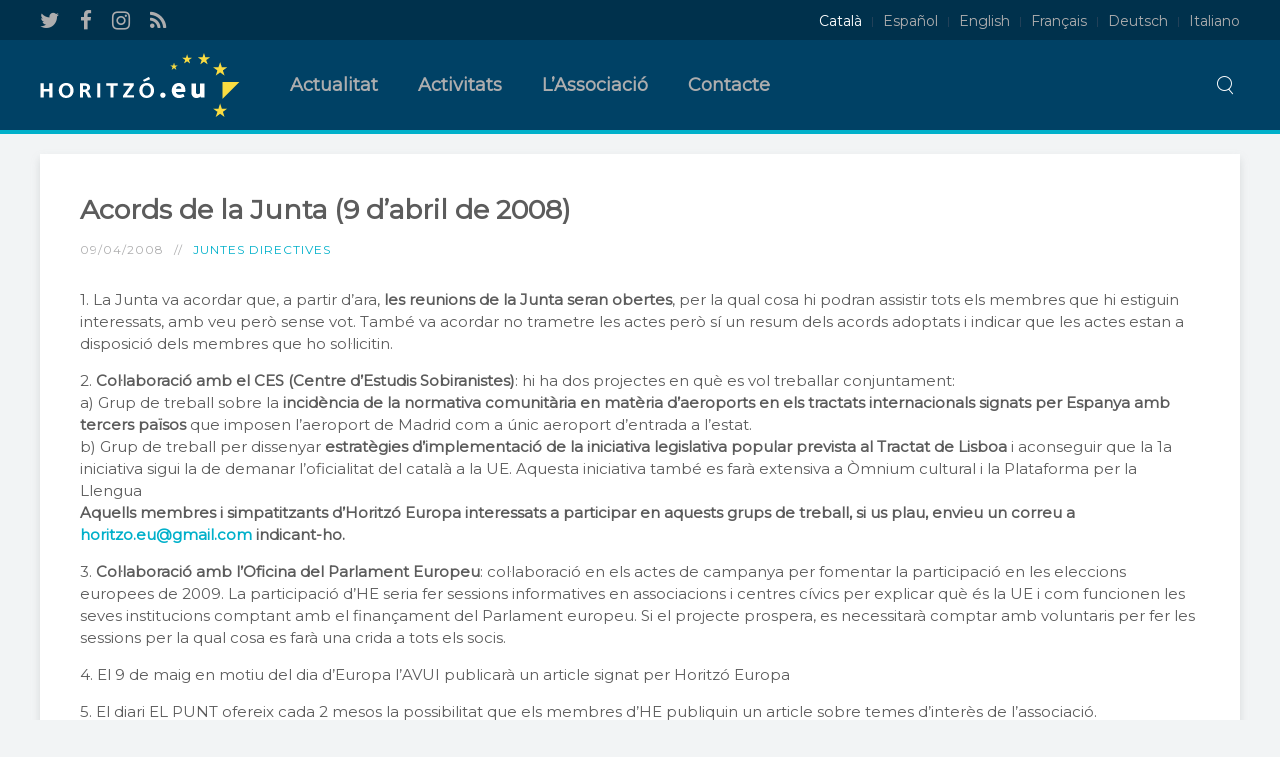

--- FILE ---
content_type: text/html; charset=UTF-8
request_url: https://www.horitzo.eu/ca/category/l-associacio/juntes-directives/
body_size: 11079
content:
<!DOCTYPE HTML>
<html lang="ca" dir="ltr"  data-config='{"twitter":0,"plusone":0,"facebook":0,"style":"horitzoeuropa"}'>

<head>
<meta charset="UTF-8">
<meta http-equiv="X-UA-Compatible" content="IE=edge">
<meta name="viewport" content="width=device-width, initial-scale=1">
<title>Juntes directives &raquo; Horitzó Europa</title>
<link rel="shortcut icon" href="/wp-content/themes/yoo_monday_wp/favicon.ico">
<link rel="apple-touch-icon-precomposed" href="/wp-content/themes/yoo_monday_wp/apple_touch_icon.png">
<meta name='robots' content='max-image-preview:large' />
<link rel='dns-prefetch' href='//www.horitzo.eu' />
<link rel="alternate" type="application/rss+xml" title="Horitzó Europa &raquo; Juntes directives Canal de les categories" href="https://www.horitzo.eu/ca/category/l-associacio/juntes-directives/feed/" />
<script type="text/javascript">
/* <![CDATA[ */
window._wpemojiSettings = {"baseUrl":"https:\/\/s.w.org\/images\/core\/emoji\/15.0.3\/72x72\/","ext":".png","svgUrl":"https:\/\/s.w.org\/images\/core\/emoji\/15.0.3\/svg\/","svgExt":".svg","source":{"concatemoji":"https:\/\/www.horitzo.eu\/wp-includes\/js\/wp-emoji-release.min.js?ver=6.5.7"}};
/*! This file is auto-generated */
!function(i,n){var o,s,e;function c(e){try{var t={supportTests:e,timestamp:(new Date).valueOf()};sessionStorage.setItem(o,JSON.stringify(t))}catch(e){}}function p(e,t,n){e.clearRect(0,0,e.canvas.width,e.canvas.height),e.fillText(t,0,0);var t=new Uint32Array(e.getImageData(0,0,e.canvas.width,e.canvas.height).data),r=(e.clearRect(0,0,e.canvas.width,e.canvas.height),e.fillText(n,0,0),new Uint32Array(e.getImageData(0,0,e.canvas.width,e.canvas.height).data));return t.every(function(e,t){return e===r[t]})}function u(e,t,n){switch(t){case"flag":return n(e,"\ud83c\udff3\ufe0f\u200d\u26a7\ufe0f","\ud83c\udff3\ufe0f\u200b\u26a7\ufe0f")?!1:!n(e,"\ud83c\uddfa\ud83c\uddf3","\ud83c\uddfa\u200b\ud83c\uddf3")&&!n(e,"\ud83c\udff4\udb40\udc67\udb40\udc62\udb40\udc65\udb40\udc6e\udb40\udc67\udb40\udc7f","\ud83c\udff4\u200b\udb40\udc67\u200b\udb40\udc62\u200b\udb40\udc65\u200b\udb40\udc6e\u200b\udb40\udc67\u200b\udb40\udc7f");case"emoji":return!n(e,"\ud83d\udc26\u200d\u2b1b","\ud83d\udc26\u200b\u2b1b")}return!1}function f(e,t,n){var r="undefined"!=typeof WorkerGlobalScope&&self instanceof WorkerGlobalScope?new OffscreenCanvas(300,150):i.createElement("canvas"),a=r.getContext("2d",{willReadFrequently:!0}),o=(a.textBaseline="top",a.font="600 32px Arial",{});return e.forEach(function(e){o[e]=t(a,e,n)}),o}function t(e){var t=i.createElement("script");t.src=e,t.defer=!0,i.head.appendChild(t)}"undefined"!=typeof Promise&&(o="wpEmojiSettingsSupports",s=["flag","emoji"],n.supports={everything:!0,everythingExceptFlag:!0},e=new Promise(function(e){i.addEventListener("DOMContentLoaded",e,{once:!0})}),new Promise(function(t){var n=function(){try{var e=JSON.parse(sessionStorage.getItem(o));if("object"==typeof e&&"number"==typeof e.timestamp&&(new Date).valueOf()<e.timestamp+604800&&"object"==typeof e.supportTests)return e.supportTests}catch(e){}return null}();if(!n){if("undefined"!=typeof Worker&&"undefined"!=typeof OffscreenCanvas&&"undefined"!=typeof URL&&URL.createObjectURL&&"undefined"!=typeof Blob)try{var e="postMessage("+f.toString()+"("+[JSON.stringify(s),u.toString(),p.toString()].join(",")+"));",r=new Blob([e],{type:"text/javascript"}),a=new Worker(URL.createObjectURL(r),{name:"wpTestEmojiSupports"});return void(a.onmessage=function(e){c(n=e.data),a.terminate(),t(n)})}catch(e){}c(n=f(s,u,p))}t(n)}).then(function(e){for(var t in e)n.supports[t]=e[t],n.supports.everything=n.supports.everything&&n.supports[t],"flag"!==t&&(n.supports.everythingExceptFlag=n.supports.everythingExceptFlag&&n.supports[t]);n.supports.everythingExceptFlag=n.supports.everythingExceptFlag&&!n.supports.flag,n.DOMReady=!1,n.readyCallback=function(){n.DOMReady=!0}}).then(function(){return e}).then(function(){var e;n.supports.everything||(n.readyCallback(),(e=n.source||{}).concatemoji?t(e.concatemoji):e.wpemoji&&e.twemoji&&(t(e.twemoji),t(e.wpemoji)))}))}((window,document),window._wpemojiSettings);
/* ]]> */
</script>
<link rel='stylesheet' id='sbi_styles-css' href='https://www.horitzo.eu/wp-content/plugins/instagram-feed/css/sbi-styles.min.css?ver=6.10.0' type='text/css' media='all' />
<style id='wp-emoji-styles-inline-css' type='text/css'>

	img.wp-smiley, img.emoji {
		display: inline !important;
		border: none !important;
		box-shadow: none !important;
		height: 1em !important;
		width: 1em !important;
		margin: 0 0.07em !important;
		vertical-align: -0.1em !important;
		background: none !important;
		padding: 0 !important;
	}
</style>
<link rel='stylesheet' id='wp-block-library-css' href='https://www.horitzo.eu/wp-includes/css/dist/block-library/style.min.css?ver=6.5.7' type='text/css' media='all' />
<style id='classic-theme-styles-inline-css' type='text/css'>
/*! This file is auto-generated */
.wp-block-button__link{color:#fff;background-color:#32373c;border-radius:9999px;box-shadow:none;text-decoration:none;padding:calc(.667em + 2px) calc(1.333em + 2px);font-size:1.125em}.wp-block-file__button{background:#32373c;color:#fff;text-decoration:none}
</style>
<style id='global-styles-inline-css' type='text/css'>
body{--wp--preset--color--black: #000000;--wp--preset--color--cyan-bluish-gray: #abb8c3;--wp--preset--color--white: #ffffff;--wp--preset--color--pale-pink: #f78da7;--wp--preset--color--vivid-red: #cf2e2e;--wp--preset--color--luminous-vivid-orange: #ff6900;--wp--preset--color--luminous-vivid-amber: #fcb900;--wp--preset--color--light-green-cyan: #7bdcb5;--wp--preset--color--vivid-green-cyan: #00d084;--wp--preset--color--pale-cyan-blue: #8ed1fc;--wp--preset--color--vivid-cyan-blue: #0693e3;--wp--preset--color--vivid-purple: #9b51e0;--wp--preset--gradient--vivid-cyan-blue-to-vivid-purple: linear-gradient(135deg,rgba(6,147,227,1) 0%,rgb(155,81,224) 100%);--wp--preset--gradient--light-green-cyan-to-vivid-green-cyan: linear-gradient(135deg,rgb(122,220,180) 0%,rgb(0,208,130) 100%);--wp--preset--gradient--luminous-vivid-amber-to-luminous-vivid-orange: linear-gradient(135deg,rgba(252,185,0,1) 0%,rgba(255,105,0,1) 100%);--wp--preset--gradient--luminous-vivid-orange-to-vivid-red: linear-gradient(135deg,rgba(255,105,0,1) 0%,rgb(207,46,46) 100%);--wp--preset--gradient--very-light-gray-to-cyan-bluish-gray: linear-gradient(135deg,rgb(238,238,238) 0%,rgb(169,184,195) 100%);--wp--preset--gradient--cool-to-warm-spectrum: linear-gradient(135deg,rgb(74,234,220) 0%,rgb(151,120,209) 20%,rgb(207,42,186) 40%,rgb(238,44,130) 60%,rgb(251,105,98) 80%,rgb(254,248,76) 100%);--wp--preset--gradient--blush-light-purple: linear-gradient(135deg,rgb(255,206,236) 0%,rgb(152,150,240) 100%);--wp--preset--gradient--blush-bordeaux: linear-gradient(135deg,rgb(254,205,165) 0%,rgb(254,45,45) 50%,rgb(107,0,62) 100%);--wp--preset--gradient--luminous-dusk: linear-gradient(135deg,rgb(255,203,112) 0%,rgb(199,81,192) 50%,rgb(65,88,208) 100%);--wp--preset--gradient--pale-ocean: linear-gradient(135deg,rgb(255,245,203) 0%,rgb(182,227,212) 50%,rgb(51,167,181) 100%);--wp--preset--gradient--electric-grass: linear-gradient(135deg,rgb(202,248,128) 0%,rgb(113,206,126) 100%);--wp--preset--gradient--midnight: linear-gradient(135deg,rgb(2,3,129) 0%,rgb(40,116,252) 100%);--wp--preset--font-size--small: 13px;--wp--preset--font-size--medium: 20px;--wp--preset--font-size--large: 36px;--wp--preset--font-size--x-large: 42px;--wp--preset--spacing--20: 0.44rem;--wp--preset--spacing--30: 0.67rem;--wp--preset--spacing--40: 1rem;--wp--preset--spacing--50: 1.5rem;--wp--preset--spacing--60: 2.25rem;--wp--preset--spacing--70: 3.38rem;--wp--preset--spacing--80: 5.06rem;--wp--preset--shadow--natural: 6px 6px 9px rgba(0, 0, 0, 0.2);--wp--preset--shadow--deep: 12px 12px 50px rgba(0, 0, 0, 0.4);--wp--preset--shadow--sharp: 6px 6px 0px rgba(0, 0, 0, 0.2);--wp--preset--shadow--outlined: 6px 6px 0px -3px rgba(255, 255, 255, 1), 6px 6px rgba(0, 0, 0, 1);--wp--preset--shadow--crisp: 6px 6px 0px rgba(0, 0, 0, 1);}:where(.is-layout-flex){gap: 0.5em;}:where(.is-layout-grid){gap: 0.5em;}body .is-layout-flex{display: flex;}body .is-layout-flex{flex-wrap: wrap;align-items: center;}body .is-layout-flex > *{margin: 0;}body .is-layout-grid{display: grid;}body .is-layout-grid > *{margin: 0;}:where(.wp-block-columns.is-layout-flex){gap: 2em;}:where(.wp-block-columns.is-layout-grid){gap: 2em;}:where(.wp-block-post-template.is-layout-flex){gap: 1.25em;}:where(.wp-block-post-template.is-layout-grid){gap: 1.25em;}.has-black-color{color: var(--wp--preset--color--black) !important;}.has-cyan-bluish-gray-color{color: var(--wp--preset--color--cyan-bluish-gray) !important;}.has-white-color{color: var(--wp--preset--color--white) !important;}.has-pale-pink-color{color: var(--wp--preset--color--pale-pink) !important;}.has-vivid-red-color{color: var(--wp--preset--color--vivid-red) !important;}.has-luminous-vivid-orange-color{color: var(--wp--preset--color--luminous-vivid-orange) !important;}.has-luminous-vivid-amber-color{color: var(--wp--preset--color--luminous-vivid-amber) !important;}.has-light-green-cyan-color{color: var(--wp--preset--color--light-green-cyan) !important;}.has-vivid-green-cyan-color{color: var(--wp--preset--color--vivid-green-cyan) !important;}.has-pale-cyan-blue-color{color: var(--wp--preset--color--pale-cyan-blue) !important;}.has-vivid-cyan-blue-color{color: var(--wp--preset--color--vivid-cyan-blue) !important;}.has-vivid-purple-color{color: var(--wp--preset--color--vivid-purple) !important;}.has-black-background-color{background-color: var(--wp--preset--color--black) !important;}.has-cyan-bluish-gray-background-color{background-color: var(--wp--preset--color--cyan-bluish-gray) !important;}.has-white-background-color{background-color: var(--wp--preset--color--white) !important;}.has-pale-pink-background-color{background-color: var(--wp--preset--color--pale-pink) !important;}.has-vivid-red-background-color{background-color: var(--wp--preset--color--vivid-red) !important;}.has-luminous-vivid-orange-background-color{background-color: var(--wp--preset--color--luminous-vivid-orange) !important;}.has-luminous-vivid-amber-background-color{background-color: var(--wp--preset--color--luminous-vivid-amber) !important;}.has-light-green-cyan-background-color{background-color: var(--wp--preset--color--light-green-cyan) !important;}.has-vivid-green-cyan-background-color{background-color: var(--wp--preset--color--vivid-green-cyan) !important;}.has-pale-cyan-blue-background-color{background-color: var(--wp--preset--color--pale-cyan-blue) !important;}.has-vivid-cyan-blue-background-color{background-color: var(--wp--preset--color--vivid-cyan-blue) !important;}.has-vivid-purple-background-color{background-color: var(--wp--preset--color--vivid-purple) !important;}.has-black-border-color{border-color: var(--wp--preset--color--black) !important;}.has-cyan-bluish-gray-border-color{border-color: var(--wp--preset--color--cyan-bluish-gray) !important;}.has-white-border-color{border-color: var(--wp--preset--color--white) !important;}.has-pale-pink-border-color{border-color: var(--wp--preset--color--pale-pink) !important;}.has-vivid-red-border-color{border-color: var(--wp--preset--color--vivid-red) !important;}.has-luminous-vivid-orange-border-color{border-color: var(--wp--preset--color--luminous-vivid-orange) !important;}.has-luminous-vivid-amber-border-color{border-color: var(--wp--preset--color--luminous-vivid-amber) !important;}.has-light-green-cyan-border-color{border-color: var(--wp--preset--color--light-green-cyan) !important;}.has-vivid-green-cyan-border-color{border-color: var(--wp--preset--color--vivid-green-cyan) !important;}.has-pale-cyan-blue-border-color{border-color: var(--wp--preset--color--pale-cyan-blue) !important;}.has-vivid-cyan-blue-border-color{border-color: var(--wp--preset--color--vivid-cyan-blue) !important;}.has-vivid-purple-border-color{border-color: var(--wp--preset--color--vivid-purple) !important;}.has-vivid-cyan-blue-to-vivid-purple-gradient-background{background: var(--wp--preset--gradient--vivid-cyan-blue-to-vivid-purple) !important;}.has-light-green-cyan-to-vivid-green-cyan-gradient-background{background: var(--wp--preset--gradient--light-green-cyan-to-vivid-green-cyan) !important;}.has-luminous-vivid-amber-to-luminous-vivid-orange-gradient-background{background: var(--wp--preset--gradient--luminous-vivid-amber-to-luminous-vivid-orange) !important;}.has-luminous-vivid-orange-to-vivid-red-gradient-background{background: var(--wp--preset--gradient--luminous-vivid-orange-to-vivid-red) !important;}.has-very-light-gray-to-cyan-bluish-gray-gradient-background{background: var(--wp--preset--gradient--very-light-gray-to-cyan-bluish-gray) !important;}.has-cool-to-warm-spectrum-gradient-background{background: var(--wp--preset--gradient--cool-to-warm-spectrum) !important;}.has-blush-light-purple-gradient-background{background: var(--wp--preset--gradient--blush-light-purple) !important;}.has-blush-bordeaux-gradient-background{background: var(--wp--preset--gradient--blush-bordeaux) !important;}.has-luminous-dusk-gradient-background{background: var(--wp--preset--gradient--luminous-dusk) !important;}.has-pale-ocean-gradient-background{background: var(--wp--preset--gradient--pale-ocean) !important;}.has-electric-grass-gradient-background{background: var(--wp--preset--gradient--electric-grass) !important;}.has-midnight-gradient-background{background: var(--wp--preset--gradient--midnight) !important;}.has-small-font-size{font-size: var(--wp--preset--font-size--small) !important;}.has-medium-font-size{font-size: var(--wp--preset--font-size--medium) !important;}.has-large-font-size{font-size: var(--wp--preset--font-size--large) !important;}.has-x-large-font-size{font-size: var(--wp--preset--font-size--x-large) !important;}
.wp-block-navigation a:where(:not(.wp-element-button)){color: inherit;}
:where(.wp-block-post-template.is-layout-flex){gap: 1.25em;}:where(.wp-block-post-template.is-layout-grid){gap: 1.25em;}
:where(.wp-block-columns.is-layout-flex){gap: 2em;}:where(.wp-block-columns.is-layout-grid){gap: 2em;}
.wp-block-pullquote{font-size: 1.5em;line-height: 1.6;}
</style>
<link rel='stylesheet' id='contact-form-7-css' href='https://www.horitzo.eu/wp-content/plugins/contact-form-7/includes/css/styles.css?ver=5.9.8' type='text/css' media='all' />
<script type="text/javascript" src="https://www.horitzo.eu/wp-includes/js/jquery/jquery.min.js?ver=3.7.1" id="jquery-core-js"></script>
<script type="text/javascript" src="https://www.horitzo.eu/wp-includes/js/jquery/jquery-migrate.min.js?ver=3.4.1" id="jquery-migrate-js"></script>
<script type="text/javascript" id="sbi_scripts-js-extra">
/* <![CDATA[ */
var sb_instagram_js_options = {"font_method":"svg","resized_url":"https:\/\/www.horitzo.eu\/wp-content\/uploads\/sb-instagram-feed-images\/","placeholder":"https:\/\/www.horitzo.eu\/wp-content\/plugins\/instagram-feed\/img\/placeholder.png","ajax_url":"https:\/\/www.horitzo.eu\/wp-admin\/admin-ajax.php"};
/* ]]> */
</script>
<script type="text/javascript" src="https://www.horitzo.eu/wp-content/plugins/instagram-feed/js/sbi-scripts.min.js?ver=6.10.0" id="sbi_scripts-js"></script>
<script type="text/javascript" src="https://www.horitzo.eu/wp-content/plugins/widgetkit/cache/uikit2-470ec51e.js?ver=6.5.7" id="uikit2-js"></script>
<script type="text/javascript" src="https://www.horitzo.eu/wp-content/plugins/widgetkit/cache/wk-scripts-99533a66.js?ver=6.5.7" id="wk-scripts-js"></script>
<link rel="https://api.w.org/" href="https://www.horitzo.eu/wp-json/" /><link rel="alternate" type="application/json" href="https://www.horitzo.eu/wp-json/wp/v2/categories/14" /><link rel="EditURI" type="application/rsd+xml" title="RSD" href="https://www.horitzo.eu/xmlrpc.php?rsd" />
<meta name="generator" content="WordPress 6.5.7" />
<!-- Instagram Feed CSS -->
<style type="text/css">
#sb_instagram #sbi_images {
    width: calc(100% + 20px);
    margin-left: -10px;
}
.sbi_btn_text {
    font-family: FontAwesome;
    line-height: 1;
    font-size: 200%;
    vertical-align: -16%;
}
.sbi_btn_text:before {
    content: "\f055"
}
</style>
		<style type="text/css" id="wp-custom-css">
			/* Make YouTube videos inserted via WordPress oEmbed full-width
 * 
 * FONT: https://wpdevdesign.com/how-to-make-youtube-videos-take-up-full-width-in-wordpress/ */
.wp-block-embed-youtube {
	overflow: hidden;
	position: relative;
	max-width: 100%;
	height: auto;
	padding-bottom: 56.25%;
}
.wp-block-embed-youtube iframe,
.wp-block-embed-youtube object,
.wp-block-embed-youtube embed {
	position: absolute;
	top: 0;
	left: 0;
	width: 100%;
	height: 100%;
}
.wp-block-embed__wrapper {
    position: revert;
}		</style>
		<link rel="stylesheet" href="/wp-content/themes/yoo_monday_wp/styles/horitzoeuropa/css/theme.css">
<link rel="stylesheet" href="/wp-content/themes/yoo_monday_wp/styles/horitzoeuropa/css/custom.css">
<script src="/wp-content/themes/yoo_monday_wp/warp/vendor/uikit/js/uikit.js"></script>
<script src="/wp-content/themes/yoo_monday_wp/warp/vendor/uikit/js/components/autocomplete.js"></script>
<script src="/wp-content/themes/yoo_monday_wp/warp/vendor/uikit/js/components/search.js"></script>
<script src="/wp-content/themes/yoo_monday_wp/warp/vendor/uikit/js/components/tooltip.js"></script>
<script src="/wp-content/themes/yoo_monday_wp/warp/vendor/uikit/js/components/sticky.js"></script>
<script src="/wp-content/themes/yoo_monday_wp/warp/js/social.js"></script>
<script src="/wp-content/themes/yoo_monday_wp/js/theme.js"></script>
</head>

<body class="archive category category-juntes-directives category-14 tm-isblog wp-archive wp-cat-14">

        <div class="tm-toolbar uk-visible-large">
        <div class="uk-container uk-container-center uk-clearfix">

                        <div class="uk-float-left"><div class="uk-panel widget_text"><ul class="uk-subnav">
<li><a href="https://twitter.com/HoritzoEuropa" target="_blank" class="uk-icon-hover uk-icon-small uk-icon-twitter" title="Twitter" rel="noopener"></a></li>
<li><a href="https://www.facebook.com/horitzoeuropa" target="_blank" class="uk-icon-hover uk-icon-small uk-icon-facebook" title="Facebook" rel="noopener"></a></li>
<li><a href="https://www.instagram.com/horitzoeuropa/" target="_blank" class="uk-icon-hover uk-icon-small uk-icon-instagram" title="Instagram" rel="noopener"></a></li>
<li><a href="feed" target="_blank" class="uk-icon-hover uk-icon-small uk-icon-rss" title="RSS" rel="noopener"></a></li>
</ul></div></div>
            
                        <div class="uk-float-right"><div class="uk-panel widget_polylang"><ul>
	<li class="lang-item lang-item-44 lang-item-ca current-lang lang-item-first"><a lang="ca-ES" hreflang="ca-ES" href="https://www.horitzo.eu/ca/category/l-associacio/juntes-directives/" aria-current="true">Català</a></li>
	<li class="lang-item lang-item-172 lang-item-es no-translation"><a lang="es-ES" hreflang="es-ES" href="https://www.horitzo.eu/es/">Español</a></li>
	<li class="lang-item lang-item-176 lang-item-en no-translation"><a lang="en-GB" hreflang="en-GB" href="https://www.horitzo.eu/en/">English</a></li>
	<li class="lang-item lang-item-180 lang-item-fr no-translation"><a lang="fr-FR" hreflang="fr-FR" href="https://www.horitzo.eu/fr/">Français</a></li>
	<li class="lang-item lang-item-184 lang-item-de no-translation"><a lang="de-DE" hreflang="de-DE" href="https://www.horitzo.eu/de/">Deutsch</a></li>
	<li class="lang-item lang-item-188 lang-item-it no-translation"><a lang="it-IT" hreflang="it-IT" href="https://www.horitzo.eu/it/">Italiano</a></li>
</ul>
</div></div>
                    </div>
    </div>
    
        <div class="tm-navbar"  >

        <div class="uk-navbar">
    <div class="tm-headerbar tm-headerbar-default uk-container uk-container-center uk-flex uk-flex-space-between">
        <div class="uk-flex uk-flex-middle">

                        <a class="tm-logo uk-visible-large" href="https://www.horitzo.eu"><img src="/wp-content/uploads/horitzoeuropa.svg" width="200" height="64" alt="Horitzó Europa"></a>
            
                        <a class="tm-logo-small uk-hidden-large" href="https://www.horitzo.eu"><img src="/wp-content/uploads/horitzoeuropa_mini.svg" width="103" height="33" alt="Horitzó Europa" class="uk-responsive-height"></a>
            
                        <nav class="uk-visible-large">
                <ul class="uk-navbar-nav uk-hidden-small"><li class="uk-parent" data-uk-dropdown="{'preventflip':'y'}" aria-haspopup="true" aria-expanded="false"><a href="https://www.horitzo.eu/ca/category/contingut/actualitat/" class="">Actualitat</a><div class="uk-dropdown uk-dropdown-navbar uk-dropdown-width-1"><div class="uk-grid uk-dropdown-grid"><div class="uk-width-1-1"><ul class="uk-nav uk-nav-navbar"><li><a href="https://www.horitzo.eu/ca/category/contingut/actualitat/videos/" class="">Vídeos</a></li><li><a href="https://www.horitzo.eu/ca/inici/fotos/" class="">Fotos</a></li></ul></div></div></div></li><li class="uk-parent" data-uk-dropdown="{'preventflip':'y'}" aria-haspopup="true" aria-expanded="false"><a href="https://www.horitzo.eu/ca/inici/activitats/" class="">Activitats</a><div class="uk-dropdown uk-dropdown-navbar uk-dropdown-width-1"><div class="uk-grid uk-dropdown-grid"><div class="uk-width-1-1"><ul class="uk-nav uk-nav-navbar"><li><a href="https://www.horitzo.eu/ca/category/contingut/activitats/actes/" class="">Actes</a></li><li><a href="https://www.horitzo.eu/ca/category/contingut/activitats/sopars-europeus/" class="">Sopars europeus</a></li><li><a href="https://www.horitzo.eu/ca/category/contingut/activitats/publicacions/" class="">Publicacions</a></li><li><a href="https://www.horitzo.eu/ca/category/contingut/activitats/campanyes/" class="">Campanyes</a></li><li><a href="https://www.horitzo.eu/ca/category/contingut/activitats/opinio/" class="">Opinió</a></li></ul></div></div></div></li><li class="uk-parent" data-uk-dropdown="{'preventflip':'y'}" aria-haspopup="true" aria-expanded="false"><a href="https://www.horitzo.eu/ca/inici/lassociacio/" class="">L’Associació</a><div class="uk-dropdown uk-dropdown-navbar uk-dropdown-width-1"><div class="uk-grid uk-dropdown-grid"><div class="uk-width-1-1"><ul class="uk-nav uk-nav-navbar"><li><a href="https://www.horitzo.eu/ca/inici/qui-som/" class="">Qui som</a></li><li><a href="https://www.horitzo.eu/ca/inici/declaracio-de-principis-d-horitzo-europa/" class="">Principis bàsics</a></li><li><a href="https://www.horitzo.eu/ca/inici/estatuts/" class="">Estatuts</a></li><li><a href="https://www.horitzo.eu/ca/inici/organitzacio/" class="">Organització</a></li><li><a href="https://www.horitzo.eu/ca/inici/adhesions/" class="">Adhesions</a></li><li><a href="https://www.horitzo.eu/ca/inici/donatius/" class="">Donatius</a></li></ul></div></div></div></li><li><a href="https://www.horitzo.eu/ca/contacte/" class="">Contacte</a></li></ul>            </nav>
                    </div>
                            <div class="uk-flex uk-flex-middle uk-flex-right">
                                        <div class="uk-visible-large">
                        
<form class="uk-search" id="search-search-2-6981ad413daa0" action="https://www.horitzo.eu/ca/" method="get" data-uk-search="{'source': 'https://www.horitzo.eu/wp-admin/admin-ajax.php?action=warp_search', 'param': 's', 'msgResultsHeader': 'Resultats de la cerca', 'msgMoreResults': 'Més resultats', 'msgNoResults': 'No s'han trobat resultats', flipDropdown: 1}">
    <input class="uk-search-field" type="text" value="" name="s" placeholder="cerca...">
</form>
                    </div>
                                    </div>

                                    <a href="#offcanvas" class="uk-navbar-toggle uk-hidden-large" data-uk-offcanvas></a>
                                </div>
</div>

    </div>
    
    <div class="uk-container uk-container-center">

        
        
        
        
                <div id="tm-main" class="uk-grid" data-uk-grid-match data-uk-grid-margin>

                        <div class="tm-main uk-width-large-1-1 uk-flex-order-last">

                
                                <main id="tm-content" class="tm-content">

                    
                    
                
    <div class="uk-grid" data-uk-grid-match data-uk-grid-margin><div class="uk-width-medium-1-1">
<article id="item-109" class="uk-article tm-article  tm-article-box  " data-permalink="https://www.horitzo.eu/ca/acords-de-la-junta-9-d-abril-de-2008/">

    
    <div class="tm-article-container">
        <div class="uk-panel">

            <div class="uk-margin-large-bottom">

                
                <h1 class="uk-article-title uk-margin-top-remove"><a href="https://www.horitzo.eu/ca/acords-de-la-junta-9-d-abril-de-2008/" title="Acords de la Junta (9 d&#8217;abril de 2008)">Acords de la Junta (9 d&#8217;abril de 2008)</a></h1>

                <p class="uk-article-meta uk-margin-bottom-remove">
                    <span><time datetime="2008-04-09">09/04/2008</time></span><span><a href="https://www.horitzo.eu/ca/category/l-associacio/juntes-directives/" rel="category tag">Juntes directives</a></span>                </p>

            </div>

            <p>1. La Junta va acordar que, a partir d&#8217;ara, <strong>les reunions de la Junta seran obertes</strong>, per la qual cosa hi podran assistir tots els membres que hi estiguin interessats, amb veu però sense vot. També va acordar no trametre les actes però sí un resum dels acords adoptats i indicar que les actes estan a disposició dels membres que ho sol·licitin.</p>
<p>2. <strong>Col·laboració amb el CES (Centre d&#8217;Estudis Sobiranistes)</strong>: hi ha dos projectes en què es vol treballar conjuntament: <br /> a) Grup de treball sobre la <strong>incidència de la normativa comunitària en matèria d&#8217;aeroports en els tractats internacionals signats per Espanya amb tercers països</strong> que imposen l&#8217;aeroport de Madrid com a únic aeroport d&#8217;entrada a l&#8217;estat. <br /> b) Grup de treball per dissenyar <strong>estratègies d&#8217;implementació de la iniciativa legislativa popular prevista al Tractat de Lisboa</strong> i aconseguir que la 1a iniciativa sigui la de demanar l&#8217;oficialitat del català a la UE. Aquesta iniciativa també es farà extensiva a Òmnium cultural i la Plataforma per la Llengua <br /> <strong>Aquells membres i simpatitzants d&#8217;Horitzó Europa interessats a participar en aquests grups de treball, si us plau, envieu un correu a </strong><strong><a href="mailto:horitzo.eu@gmail.com">horitzo.eu@gmail.com</a> <strong>indicant-ho.</strong></strong></p>
<p>3. <strong>Col·laboració amb l&#8217;Oficina del Parlament Europeu</strong>: col·laboració en els actes de campanya per fomentar la participació en les eleccions europees de 2009. La participació d&#8217;HE seria fer sessions informatives en associacions i centres cívics per explicar què és la UE i com funcionen les seves institucions comptant amb el finançament del Parlament europeu. Si el projecte prospera, es necessitarà comptar amb voluntaris per fer les sessions per la qual cosa es farà una crida a tots els socis.</p>
<p>4. El 9 de maig en motiu del dia d&#8217;Europa l&#8217;AVUI publicarà un article signat per Horitzó Europa</p>
<p>5. El diari EL PUNT ofereix cada 2 mesos la possibilitat que els membres d&#8217;HE publiquin un article sobre temes d&#8217;interès de l&#8217;associació. <br /> <strong>Aquelles persones interessades a publicar algun article que enviïn les seves propostes al Sergi Barrera (</strong><a href="mailto:barreraps@hotmail.com"><strong>barreraps@hotmail.com</strong></a><strong>) vocal de la Junta responsable de coordinar aquesta activitat.</strong></p>
<p>6. Per últim, us informem que ja tenim NIF provisional i que hem obert un compte correnta nom de l&#8217;entitat per poder domiciliar les quotes. Així mateix hem presentat la documentació al Registre d&#8217;associacions.</p>

            <ul class="uk-subnav uk-subnav-line uk-margin-top">
                <li><a href="https://www.horitzo.eu/ca/acords-de-la-junta-9-d-abril-de-2008/" class="tm-button-arrow" title="Acords de la Junta (9 d&#8217;abril de 2008)"></a></li>
                            </ul>

            
        </div>
    </div>

</article>
</div></div>
    

                </main>
                
                
            </div>
            
                                    
        </div>
        
        
        
        
        
    </div>

        <div id="tm-block-footer" class=" uk-block-secondary tm-block-padding-collapse uk-block tm-block-footer-bg">
        <div class="uk-container uk-container-center">
            <section class=" tm-block-footer uk-grid" data-uk-grid-match="{target:'> div > .uk-panel'}" data-uk-grid-margin>
<div class="uk-width-1-1 uk-width-medium-2-3"><div class="uk-panel uk-margin-large-top uk-margin-large-bottom widget_widgetkit">
<div id="wk-grid073" class="tm-grid-monday uk-grid-width-1-1 uk-grid uk-grid-match uk-text-left " data-uk-grid-margin >


    <div>
        <div class="uk-panel uk-panel-header   ">

            
            
            
                        <div class="tm-tag-border"></div>
            
            
                
                
                
                                <div class="uk-margin"><div class="uk-grid" data-uk-grid-margin>
<div class="uk-width-1-1 uk-width-medium-1-4 uk-width-large-1-5"><img decoding="async" class="uk-align-left" src="/wp-content/uploads/horitzoeuropa.svg" alt="Horitzó Europa" /></div>
<div class="uk-width-1-1 uk-width-medium-3-4 uk-width-large-4-5"><a href="http://ca.wikipedia.org/wiki/Horitz%C3%B3_Europa" target="_blank"><strong>Horitzó Europa</strong></a> és una associació plural, catalanista i europeista que es va constituir a Catalunya el 2008 amb l’objectiu de promoure el debat sobre els afers europeus i internacionals així com la contribució de Catalunya en el procés de construcció europea.</p>
<p><a class="tm-button-arrow" href="/ca/inici/qui-som/">&nbsp;</a>
</div>
</div>
</div>
                
                
                
            
            
        </div>
    </div>


</div>

<script>
(function($){
    // get the images of the grid and replace it by a canvas of the same size to fix the problem with overlapping images on load.
    $('img[width][height]:not(.uk-overlay-panel)', $('#wk-grid073')).each(function() {

        var $img = $(this);

        if (this.width == 'auto' || this.height == 'auto' || !$img.is(':visible')) {
            return;
        }

        var $canvas = $('<canvas class="uk-responsive-width"></canvas>').attr({width:$img.attr('width'), height:$img.attr('height')}),
            img = new Image;

        $img.css('display', 'none').after($canvas);

        img.onload = function(){
            $canvas.remove();
            $img.css('display', '');
        };

        img.src = this.src;
    });

})(jQuery);
</script>
</div></div>

<div class="uk-width-1-1 uk-width-medium-1-3"><div class="uk-panel uk-margin-large-top uk-margin-large-bottom widget_text">        <ul class="uk-list uk-list-line">
            <li><a href="https://twitter.com/HoritzoEuropa" target="_blank" title="Twitter" rel="noopener"><span class="uk-icon-hover uk-icon-twitter">&nbsp;</span>@HoritzoEuropa</a></li>
            <li><a href="https://www.facebook.com/horitzoeuropa" target="_blank" title="Facebook" rel="noopener"><span class="uk-icon-hover uk-icon-facebook">&nbsp;</span>HoritzoEuropa</a></li>
            <li><a href="https://www.instagram.com/horitzoeuropa/" target="_blank" title="Instagram" rel="noopener"><span class="uk-icon-hover uk-icon-instagram">&nbsp;</span>HoritzoEuropa</a></li>
            <li><a href="mailto:horitzo.eu@gmail.com" target="_blank" rel="noopener"><span class="uk-icon-envelope">&nbsp;</span>horitzo.eu@gmail.com</a></li>
        </ul></div></div>
</section>
        </div>
    </div>
    
    
    <footer id="tm-footer" class="tm-footer uk-position-relative ">

        <div class="uk-container uk-container-center">

            <div class="uk-flex uk-flex-middle uk-flex-space-between uk-text-center-small">

                <div class="tm-footer-left">
                    <div class="uk-panel widget_text"><a rel="license noopener" href="http://creativecommons.org/licenses/by-sa/4.0/deed.ca" target="_blank"><img class="uk-align-medium-left uk-margin-small-top uk-align-center" alt="Llicència de Creative Commons" style="border-width:0" src="https://i.creativecommons.org/l/by-sa/4.0/88x31.png" /></a>
<span class="uk-align-center uk-align-medium-left uk-width-medium-4-5 uk-margin-small-bottom" style="padding-left:30px; padding-right:30px;">Els continguts publicats al web d’<span xmlns:dct="http://purl.org/dc/terms/" property="dct:title"><a xmlns:cc="http://creativecommons.org/ns#" href="http://www.horitzo.eu" property="cc:attributionName" rel="cc:attributionURL">Horitzó Europa</a></span> estan subjectes a una llicència de <a rel="license noopener" href="http://creativecommons.org/licenses/by-sa/4.0/deed.ca" target="_blank">Reconeixement-CompartirIgual 4.0 Internacional de Creative Commons</a>. Icones d’<a href="https://thenounproject.com/andvasiliev" target="_blank" rel="noopener">Andrey Vasiliev</a> del <a href="https://thenounproject.com" target="_blank" rel="noopener">Noun Project</a>.</span></div>                                    </div>

                                <a class="tm-totop-scroller" data-uk-smooth-scroll href="#"></a>
                
                <div class="tm-footer-right">
                    <div class="uk-panel widget_nav_menu"><ul class="uk-subnav uk-subnav-line"><li><a href="https://www.horitzo.eu/ca/category/contingut/actualitat/" class="">Actualitat</a></li><li><a href="https://www.horitzo.eu/ca/category/contingut/activitats/" class="">Activitats</a></li><li><a href="https://www.horitzo.eu/ca/inici/lassociacio/" class="">L’Associació</a></li><li><a href="https://www.horitzo.eu/ca/contacte/" class="">Contacte</a></li></ul></div>                </div>

                
            </div>

        </div>

    </footer>
    
    <!-- Instagram Feed JS -->
<script type="text/javascript">
var sbiajaxurl = "https://www.horitzo.eu/wp-admin/admin-ajax.php";
</script>
<script type="text/javascript" src="https://www.horitzo.eu/wp-includes/js/dist/vendor/wp-polyfill-inert.min.js?ver=3.1.2" id="wp-polyfill-inert-js"></script>
<script type="text/javascript" src="https://www.horitzo.eu/wp-includes/js/dist/vendor/regenerator-runtime.min.js?ver=0.14.0" id="regenerator-runtime-js"></script>
<script type="text/javascript" src="https://www.horitzo.eu/wp-includes/js/dist/vendor/wp-polyfill.min.js?ver=3.15.0" id="wp-polyfill-js"></script>
<script type="text/javascript" src="https://www.horitzo.eu/wp-includes/js/dist/hooks.min.js?ver=2810c76e705dd1a53b18" id="wp-hooks-js"></script>
<script type="text/javascript" src="https://www.horitzo.eu/wp-includes/js/dist/i18n.min.js?ver=5e580eb46a90c2b997e6" id="wp-i18n-js"></script>
<script type="text/javascript" id="wp-i18n-js-after">
/* <![CDATA[ */
wp.i18n.setLocaleData( { 'text direction\u0004ltr': [ 'ltr' ] } );
/* ]]> */
</script>
<script type="text/javascript" src="https://www.horitzo.eu/wp-content/plugins/contact-form-7/includes/swv/js/index.js?ver=5.9.8" id="swv-js"></script>
<script type="text/javascript" id="contact-form-7-js-extra">
/* <![CDATA[ */
var wpcf7 = {"api":{"root":"https:\/\/www.horitzo.eu\/wp-json\/","namespace":"contact-form-7\/v1"}};
/* ]]> */
</script>
<script type="text/javascript" src="https://www.horitzo.eu/wp-content/plugins/contact-form-7/includes/js/index.js?ver=5.9.8" id="contact-form-7-js"></script>
<script>
  (function(i,s,o,g,r,a,m){i['GoogleAnalyticsObject']=r;i[r]=i[r]||function(){
  (i[r].q=i[r].q||[]).push(arguments)},i[r].l=1*new Date();a=s.createElement(o),
  m=s.getElementsByTagName(o)[0];a.async=1;a.src=g;m.parentNode.insertBefore(a,m)
  })(window,document,'script','https://www.google-analytics.com/analytics.js','ga');

  ga('create', 'UA-41263240-1', 'auto');
  ga('send', 'pageview');

</script>
        <div id="offcanvas" class="uk-offcanvas">
        <div class="uk-offcanvas-bar uk-offcanvas-bar-flip"><ul class="uk-nav uk-nav-offcanvas"><li class="uk-parent"><a href="https://www.horitzo.eu/ca/category/contingut/actualitat/" class="">Actualitat</a><ul class="uk-nav-sub"><li><a href="https://www.horitzo.eu/ca/category/contingut/actualitat/videos/" class="">Vídeos</a></li><li><a href="https://www.horitzo.eu/ca/inici/fotos/" class="">Fotos</a></li></ul></li><li class="uk-parent"><a href="https://www.horitzo.eu/ca/inici/activitats/" class="">Activitats</a><ul class="uk-nav-sub"><li><a href="https://www.horitzo.eu/ca/category/contingut/activitats/actes/" class="">Actes</a></li><li><a href="https://www.horitzo.eu/ca/category/contingut/activitats/sopars-europeus/" class="">Sopars europeus</a></li><li><a href="https://www.horitzo.eu/ca/category/contingut/activitats/publicacions/" class="">Publicacions</a></li><li><a href="https://www.horitzo.eu/ca/category/contingut/activitats/campanyes/" class="">Campanyes</a></li><li><a href="https://www.horitzo.eu/ca/category/contingut/activitats/opinio/" class="">Opinió</a></li></ul></li><li class="uk-parent"><a href="https://www.horitzo.eu/ca/inici/lassociacio/" class="">L’Associació</a><ul class="uk-nav-sub"><li><a href="https://www.horitzo.eu/ca/inici/qui-som/" class="">Qui som</a></li><li><a href="https://www.horitzo.eu/ca/inici/declaracio-de-principis-d-horitzo-europa/" class="">Principis bàsics</a></li><li><a href="https://www.horitzo.eu/ca/inici/estatuts/" class="">Estatuts</a></li><li><a href="https://www.horitzo.eu/ca/inici/organitzacio/" class="">Organització</a></li><li><a href="https://www.horitzo.eu/ca/inici/adhesions/" class="">Adhesions</a></li><li><a href="https://www.horitzo.eu/ca/inici/donatius/" class="">Donatius</a></li></ul></li><li><a href="https://www.horitzo.eu/ca/contacte/" class="">Contacte</a></li></ul>
<div class="uk-panel widget_polylang"><ul>
	<li class="lang-item lang-item-44 lang-item-ca current-lang lang-item-first"><a lang="ca-ES" hreflang="ca-ES" href="https://www.horitzo.eu/ca/category/l-associacio/juntes-directives/" aria-current="true">Català</a></li>
	<li class="lang-item lang-item-172 lang-item-es no-translation"><a lang="es-ES" hreflang="es-ES" href="https://www.horitzo.eu/es/">Español</a></li>
	<li class="lang-item lang-item-176 lang-item-en no-translation"><a lang="en-GB" hreflang="en-GB" href="https://www.horitzo.eu/en/">English</a></li>
	<li class="lang-item lang-item-180 lang-item-fr no-translation"><a lang="fr-FR" hreflang="fr-FR" href="https://www.horitzo.eu/fr/">Français</a></li>
	<li class="lang-item lang-item-184 lang-item-de no-translation"><a lang="de-DE" hreflang="de-DE" href="https://www.horitzo.eu/de/">Deutsch</a></li>
	<li class="lang-item lang-item-188 lang-item-it no-translation"><a lang="it-IT" hreflang="it-IT" href="https://www.horitzo.eu/it/">Italiano</a></li>
</ul>
</div></div>
    </div>
    
</body>
</html>


--- FILE ---
content_type: text/css
request_url: https://www.horitzo.eu/wp-content/themes/yoo_monday_wp/styles/horitzoeuropa/css/custom.css
body_size: 6962
content:
@import 'https://fonts.googleapis.com/css?family=Montserrat:400';

/* ========================================================================
   Use this file to add custom CSS easily
 ========================================================================== */


/*
 *  * 1. Gutter
 *   * 2. Remove default list style
 *    */
.widget_polylang ul {
  display: -ms-flexbox;
  display: -webkit-flex;
  display: flex;
  -ms-flex-wrap: wrap;
  -webkit-flex-wrap: wrap;
  flex-wrap: wrap;
  /* 1 */
  margin-left: -10px;
  margin-top: -10px;
  /* 2 */
  padding: 0;
  list-style: none;
}
/*
 *  * 1. Space is allocated solely based on content dimensions
 *   * 2. Horizontal gutter is using `padding` so `uk-width-*` classes can be applied
 *    * 3. Create position context for dropdowns
 *     */
.widget_polylang ul > * {
  /* 1 */
  -ms-flex: none;
  -webkit-flex: none;
  flex: none;
  /* 2 */
  padding-left: 10px;
  margin-top: 10px;
  /* 3 */
  position: relative;
}
/*
 *  * DEPRECATED IE9 Support
 *   */
.widget_polylang ul:before,
.widget_polylang ul:after {
  content: "";
  display: block;
  overflow: hidden;
}
.widget_polylang ul:after {
  clear: both;
}
.widget_polylang ul > * {
  float: left;
}
/* Items
 *  ========================================================================== */
.widget_polylang ul > * > * {
  display: inline-block;
/*  color: #555b6f;*/
}
/*
 *  * Hover
 *   * 1. Apply hover style also to focus state
 *    */
.widget_polylang ul > * > :hover,
.widget_polylang ul > * > :focus {
/*  color: #003b6d;*/
  text-decoration: none;
}
/*
 *  * Active
 *   */
.widget_polylang ul > .uk-active > * {
/*  color: #003b6d;*/
}

.widget_polylang ul > li.current-lang > a {
	color: #ffffff;
	}
/* Modifier: 'subnav-line'
 *  ========================================================================== */
.widget_polylang ul > :before {
  content: "";
  display: inline-block;
  height: 10px;
  vertical-align: middle;
}
.widget_polylang ul > :nth-child(n+2):before {
  margin-right: 10px;
  border-left: 1px solid rgba(85, 91, 111, 0.4);
}

.uk-contrast .widget_polylang ul > * > a,
.uk-panel-box-primary .widget_polylang ul > * > a,
.uk-panel-box-secondary .widget_polylang ul > * > a {
/*  color: rgba(255, 255, 255, 0.7);*/
  text-decoration: none;
}
.uk-contrast .widget_polylang ul > * > a:hover,
.uk-contrast .widget_polylang ul > * > a:focus,
.uk-panel-box-primary .widget_polylang ul > * > a:hover,
.uk-panel-box-primary .widget_polylang ul > * > a:focus,
.uk-panel-box-secondary .widget_polylang ul > * > a:hover,
.uk-panel-box-secondary .widget_polylang ul > * > a:focus {
/*  color: #ffffff;*/
  text-decoration: none;
}
.uk-contrast .widget_polylang ul > .uk-active > a,
.uk-panel-box-primary .widget_polylang ul > .uk-active > a,
.uk-panel-box-secondary .widget_polylang ul > .uk-active > a {
/*  color: #ffffff;*/
}
.uk-contrast .widget_polylang ul > :nth-child(n+2):before,
.uk-panel-box-primary .widget_polylang ul > :nth-child(n+2):before,
/*.uk-panel-box-secondary .widget_polylang ul > :nth-child(n+2):before {
  border-left-color: rgba(255, 255, 255, 0.2);*/
}

.tm-toolbar .widget_polylang ul > *:first-child {
  padding-left: 0;
}
.tm-toolbar .widget_polylang ul > * > *,
/*.tm-toolbar .uk-icon-hover {
  color: rgba(204, 206, 212, 0.7);
}*/
.tm-toolbar .widget_polylang ul > * > *:hover,
.tm-toolbar .uk-icon-hover:hover {
/*  color: #ffffff;*/
}
.tm-toolbar .widget_polylang ul > :nth-child(n+2):before {
/*  border-left-color: rgba(204, 206, 212, 0.5);*/
}
.tm-toolbar-alt {
  padding-left: 0;
  padding-right: 0;
}
.tm-toolbar-alt .widget_polylang ul {
  margin-left: 0;
}
/*Fer que els vídeos que estan dins la classe cv-responsive siguin responsive*/
.cv-responsive {
position: relative;
padding-bottom: 56.25%;
height: 0;
overflow: hidden;
max-width: 100%; 
}
.cv-responsive iframe, .cv-responsive object, .cv-responsive embed { 
position: absolute; 
top: 0; 
left: 0; 
width: 100%; 
height: 100%; 
}

/* Formatejar el contingut del widget RSS */

/*.rsswidget {
    font-size: 19px;
    line-height: 25px;
}*/

.rsswidget::after {
    padding-left: 5px; 
    content: " ";/*
    display: table;
    clear: both;*/
}

.rss-date {
    font-size: 12px;
    line-height: 18px;
    color: #adadae;
    font-weight: 400;
    text-transform: Uppercase;
    letter-spacing: 1px;
}

.rssSummary {
    font-size: 13px;
    line-height: 18px;
}


/* Fixar els colors de les fletxes quan són enllaços en panels primary i panel secondary*/

.uk-panel-box-primary a .tm-button-arrow {
    color: rgba(255, 255, 255, 0.6);
}

.uk-panel-box-secondary a .tm-button-arrow {
    color: #00b0ca;
}

.uk-panel-box-primary a .tm-button-arrow:hover  {
    color: #ffffff;
}

.uk-panel-box-secondary a .tm-button-arrow:hover {
    color: #ffffff;
}


/* Corregir un error amb el widget Monday List */


.tm-list-monday .uk-display-block {
    display: inline !important;
}


/* Fer que la posició footer-left no superi el 60% de l'ampada en tauletes i pantalles més grans */
@media (min-width: 768px) {
  .tm-footer-left {
    width: 50%;
  } 
}

/* Evitar que l'Slideset Lightbox mostri una franja blanca inferior */

 .he-lightbox .uk-panel-teaser {
  margin-bottom: -30px!important;
 }


.uk-offcanvas .lang-item-ca a {
  font-size: 0;
}

.uk-offcanvas .lang-item-ca a:after {
  content: 'CA';
  font-size: initial;
}

.uk-offcanvas .lang-item-es a {
  font-size: 0;

}
.uk-offcanvas .lang-item-es a:after {
  content: 'ES';
  font-size: initial;
}

.uk-offcanvas .lang-item-en a {
  font-size: 0;
}

.uk-offcanvas .lang-item-en a:after {
  content: 'EN';
  font-size: initial;
}

.uk-offcanvas .lang-item-fr a {
  font-size: 0;
}

.uk-offcanvas .lang-item-fr a:after {
  content: 'FR';
  font-size: initial;
}

.uk-offcanvas .lang-item-de a {
  font-size: 0;
}

.uk-offcanvas .lang-item-de a:after {
  content: 'DE';
  font-size: initial;
}

.uk-offcanvas .lang-item-it a {
  font-size: 0;
}

.uk-offcanvas .lang-item-it a:after {
  content: 'IT';
  font-size: initial;
}

/* Fer que el formulari de contacte respecti l'estil bàsic del tema */
.wpcf7-form-control {
  width: 100%;
}

.wpcf7-form-control[type=submit] {
  width: initial;
    margin: 0;
    border: none;
    overflow: visible;
    font: inherit;
    color: #5c5c5c;
    display: inline-block;
    box-sizing: border-box;
    padding: 0 20px;
    background: #f2f4f5;
    vertical-align: middle;
    line-height: 40px;
    min-height: 40px;
    font-size: 12px;
    text-decoration: none;
    text-align: center;
    box-shadow: 0 4px 8px 0px rgba(160, 165, 168, 0.3);
    font-weight: 400;
    text-transform: none;
    letter-spacing: 1px;
}

div.wpcf7-validation-errors {
    border: 2px solid #d3343d;
}

span.wpcf7-not-valid-tip {
    color: #d3343d;
}

.tm-twitter-monday img {
max-height:150px!important;
}

/* Fer que els titulars del Slideshow es vegin més petits en pantalles petites */
@media (max-width: 1200px) {
  .tm-slideshow-panel-monday h3.uk-h2 {
    font-size: 20px!important;
    line-height: 30px!important;
  }
}



--- FILE ---
content_type: text/plain
request_url: https://www.google-analytics.com/j/collect?v=1&_v=j102&a=1024988637&t=pageview&_s=1&dl=https%3A%2F%2Fwww.horitzo.eu%2Fca%2Fcategory%2Fl-associacio%2Fjuntes-directives%2F&ul=en-us%40posix&dt=Juntes%20directives%20%C2%BB%20Horitz%C3%B3%20Europa&sr=1280x720&vp=1280x720&_u=IEBAAEABAAAAACAAI~&jid=135362528&gjid=1916462990&cid=24445712.1770106179&tid=UA-41263240-1&_gid=1389545573.1770106179&_r=1&_slc=1&z=73751071
body_size: -449
content:
2,cG-J5HKJTHKMJ

--- FILE ---
content_type: image/svg+xml
request_url: https://www.horitzo.eu/wp-content/uploads/horitzoeuropa_mini.svg
body_size: 4755
content:
<?xml version="1.0" encoding="UTF-8"?>
<!DOCTYPE svg PUBLIC "-//W3C//DTD SVG 1.1//EN" "http://www.w3.org/Graphics/SVG/1.1/DTD/svg11.dtd">
<!-- Creator: CorelDRAW X5 -->
<svg xmlns="http://www.w3.org/2000/svg" xml:space="preserve" width="150px" height="48px" style="shape-rendering:geometricPrecision; text-rendering:geometricPrecision; image-rendering:optimizeQuality; fill-rule:evenodd; clip-rule:evenodd"
viewBox="0 0 57012 18354"
 xmlns:xlink="http://www.w3.org/1999/xlink">
 <defs>
  <style type="text/css">
   <![CDATA[
    .fil0 {fill:#FADC41}
    .fil1 {fill:white;fill-rule:nonzero}
   ]]>
  </style>
 </defs>
 <g id="Capa_x0020_1">
  <metadata id="CorelCorpID_0Corel-Layer"/>
  <g id="_576299296">
   <path class="fil0" d="M51492 14469c161,495 323,990 484,1484 522,0 1043,0 1565,0 -422,306 -844,612 -1266,917 161,495 322,989 484,1484 -422,-306 -844,-611 -1266,-917 -422,306 -844,611 -1266,917 161,-495 322,-990 484,-1484 -422,-306 -844,-611 -1266,-917 522,0 1043,0 1565,0 161,-495 322,-989 484,-1484zm-13233 -11678c84,259 169,518 253,777 273,0 546,0 818,0 -221,160 -441,320 -662,480 84,259 169,518 253,776 -221,-160 -442,-320 -662,-480 -221,160 -441,320 -662,480 84,-259 169,-518 253,-776 -221,-160 -441,-320 -662,-480 273,0 546,0 818,0 84,-259 169,-518 253,-777zm3754 -2429c110,337 220,675 330,1012 356,0 712,0 1067,0 -288,208 -576,417 -864,626 110,337 220,675 330,1012 -288,-208 -576,-417 -863,-625 -288,208 -576,417 -864,625 110,-337 220,-675 330,-1012 -288,-209 -576,-417 -864,-626 356,0 712,0 1067,0 110,-338 220,-675 330,-1012zm4832 -362c136,416 271,832 407,1248 439,0 877,0 1316,0 -355,257 -710,514 -1065,772 136,416 271,832 407,1248 -355,-257 -710,-514 -1065,-772 -355,257 -710,514 -1065,772 136,-416 271,-832 407,-1248 -355,-257 -710,-514 -1065,-772 439,0 877,0 1316,0 136,-416 271,-832 407,-1248zm4647 2601c161,495 323,990 484,1484 522,0 1043,0 1565,0 -422,306 -844,611 -1266,917 161,495 322,990 484,1484 -422,-306 -844,-611 -1266,-917 -422,306 -844,611 -1266,917 161,-495 322,-990 484,-1484 -422,-306 -844,-611 -1266,-917 522,0 1043,0 1565,0 161,-495 322,-990 484,-1484zm662 10564l4858 -4843 -4858 0 0 4843z"/>
   <path class="fil1" d="M3388 12796l-888 0 0 -1787 -1611 0 0 1787 -888 0 0 -4107 888 0 0 1615 1611 0 0 -1615 888 0 0 4107zm6061 -2069c0,648 -197,1172 -590,1572 -393,400 -901,600 -1525,600 -624,0 -1132,-200 -1525,-600 -393,-400 -590,-918 -590,-1556 0,-632 197,-1147 590,-1544 393,-397 904,-596 1533,-596 624,0 1131,199 1521,596 391,397 586,906 586,1528zm-912 -8c0,-413 -115,-754 -346,-1023 -231,-269 -527,-404 -888,-404 -346,0 -628,136 -845,408 -217,272 -326,624 -326,1058 0,423 115,769 346,1038 231,269 522,404 873,404 383,0 681,-146 896,-439 194,-267 291,-614 291,-1042zm6022 2077l-943 0 -511 -1082c-126,-261 -241,-423 -346,-486 -84,-52 -244,-78 -480,-78l-134 0 0 1646 -865 0 0 -4107 1093 0c367,0 626,13 778,39 293,52 527,165 700,337 231,230 346,504 346,823 0,287 -89,523 -267,705 -157,157 -372,256 -645,298 178,16 335,118 472,306 42,57 128,222 259,494l542 1105zm-1226 -2892c0,-151 -52,-279 -157,-384 -105,-105 -336,-157 -692,-157l-338 0 0 1136 204 0c414,0 689,-68 825,-204 105,-105 157,-235 157,-392zm3766 2892l-888 0 0 -4107 888 0 0 4107zm5016 -3425l-1211 0 0 3425 -888 0 0 -3425 -1218 0 0 -682 3317 0 0 682zm4693 3425l-3168 0 0 -572 2044 -2853 -1942 0 0 -682 3003 0 0 603 -1997 2806 2060 0 0 698zm4615 -5267l-1777 705 -267 -486 1706 -901 338 682zm1116 3198c0,648 -197,1172 -590,1572 -393,400 -901,600 -1525,600 -624,0 -1132,-200 -1525,-600 -393,-400 -590,-918 -590,-1556 0,-632 197,-1147 590,-1544 393,-397 904,-596 1533,-596 624,0 1131,199 1521,596 390,397 586,906 586,1528zm-912 -8c0,-413 -115,-754 -346,-1023 -230,-269 -527,-404 -888,-404 -346,0 -628,136 -845,408 -217,272 -326,624 -326,1058 0,423 115,769 346,1038 230,269 521,404 872,404 383,0 681,-146 896,-439 194,-267 291,-614 291,-1042zm4207 1378c0,208 -74,388 -223,539 -148,151 -327,226 -536,226 -209,0 -389,-75 -541,-226 -151,-151 -227,-330 -227,-539 0,-209 76,-387 227,-535 151,-148 332,-222 541,-222 209,0 388,74 536,222 149,148 223,326 223,535zm5691 -1325c0,66 -3,139 -8,218 -5,80 -8,133 -8,161l-2707 0c0,192 77,368 231,527 193,203 465,305 817,305 352,0 702,-96 1048,-288l388 774c-66,66 -225,148 -479,247 -358,137 -713,206 -1065,206 -710,0 -1255,-228 -1634,-683 -325,-390 -487,-875 -487,-1457 0,-631 187,-1154 561,-1568 374,-414 858,-621 1453,-621 605,0 1072,196 1399,588 328,392 491,923 491,1592zm-1156 -494c0,-165 -38,-315 -115,-453 -121,-225 -319,-337 -594,-337 -292,0 -515,118 -669,354 -99,148 -154,293 -165,436l1543 0zm6649 2518l-1073 0 0 -362c-77,77 -201,162 -371,255 -281,154 -559,230 -834,230 -440,0 -793,-132 -1057,-395 -198,-198 -327,-453 -388,-765 -33,-170 -50,-444 -50,-823l0 -2222 1321 0 0 2197c0,422 44,678 132,765 88,88 212,132 371,132 171,0 380,-77 627,-230l0 -2864 1321 0 0 4082z"/>
  </g>
 </g>
</svg>
